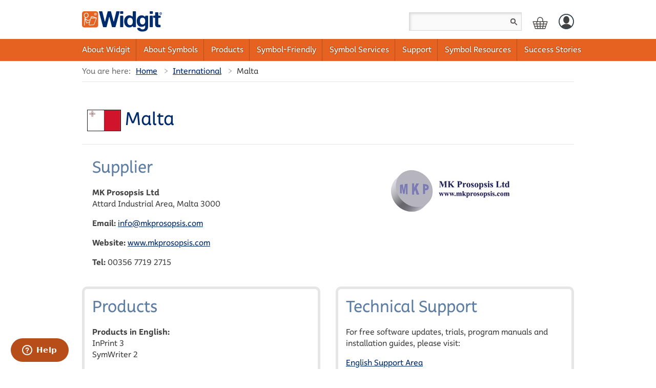

--- FILE ---
content_type: text/html
request_url: https://www.widgit.com/international/malta/index.htm
body_size: 7585
content:
<!doctype html>
<html lang="en"><!-- InstanceBegin template="/Templates/widgit.dwt" codeOutsideHTMLIsLocked="false" -->
<head>
<meta charset="utf-8">
<!-- InstanceBeginEditable name="doctitle" -->
<title data-addsearch="exclude">Widgit Supplier | Our Partners in Malta</title>
<link rel="canonical" href="https://www.widgit.com/international/malta/index.htm">
<meta property="og:url" content="https://www.widgit.com/international/malta/index.htm" />
<meta property="og:title" content="Widgit Supplier | Our Partners in Malta" />
<meta name="description" content="Purchase Widgit products in your language or country from Widgit's international partner in Malta" />
<meta property="og:description" content="Purchase Widgit products in your language or country from Widgit's international partner in Malta" />
<!-- InstanceEndEditable -->
<meta property="og:locale" content="en_GB" />
<meta name="twitter:card" content="summary" />
<meta name="twitter:site" content="@Widgit_Software"/>
<meta name="twitter:creator" content="@Widgit_Software"/>
<meta property="og:type" content="Website"/>
<meta property="og:site_name" content="Widgit Software"/>
<meta name="viewport" content="width=device-width, initial-scale=1">
<link rel="stylesheet" href="../../css/widgit-layout.css">
<link rel="stylesheet" href="../../css/widgit-design.css">
<link rel="stylesheet" href="../../css/widgit-menupage.css">
<link rel="stylesheet" href="../../css/widgit-content.css">
<link rel="stylesheet" href="../../css/widgit-navigation-and-layout.css">
<script src="../../css/js/jquery-3.5.1.min.js"></script> 
<!-- Matomo Tag Manager --> 

<script>
var _mtm = window._mtm = window._mtm || [];
_mtm.push({'mtm.startTime': (new Date().getTime()), 'event': 'mtm.Start'});
var d=document, g=d.createElement('script'), s=d.getElementsByTagName('script')[0];
g.async=true; g.src='https://prong.widgit.com/js/container_ucj1EucG.js'; s.parentNode.insertBefore(g,s);
</script> 
<!-- End Matomo Tag Manager -->
<!-- InstanceBeginEditable name="head" -->
<!-- InstanceEndEditable -->
</head>

<body>
<!-- Matomo --> 
<script type="text/javascript">
  var _paq = window._paq = window._paq || [];
  _paq.push(['trackPageView']);
  _paq.push(['enableLinkTracking']);
  (function() {
    var u="//prong.widgit.com/";
    _paq.push(['setTrackerUrl', u+'matomo.php']);
    _paq.push(['setSiteId', 8]);
    _paq.push(['setDownloadExtensions', "7z|aac|arc|arj|apk|asf|asx|avi|bin|bz|bz2|cfwl|csv|deb|dmg|doc|exe|flv|gif|gz|gzip|hqx|ipdoc|ipdot|ip-pack|jar|jpg|jpeg|js|mp2|mp3|mp4|mpg|mpeg|mov|movie|msi|msp|odb|odf|odg|odp|ods|odt|ogg|ogv|pdf|phps|png|ppt|qt|qtm|ra|ram|rar|rpm|sea|sit|swdoc|swe|tar|tbz|tbz2|tgz|torrent|txt|wav|wma|wmv|wodoc|wpd||xls|xml|z|zip"]);
    var d=document, g=d.createElement('script'), s=d.getElementsByTagName('script')[0];
    g.type='text/javascript'; g.async=true; g.src=u+'matomo.js'; s.parentNode.insertBefore(g,s);
  })();
</script> 
<!-- End Matomo Code -->
<style>
.footer_logos {
  display: flex;
  justify-content: flex-start;
  align-items: flex-start;
  gap: 20px;
  flex-wrap: wrap;
  padding-top: 10px;
}

.footer_logos img {
  max-height: 100px;
  height: auto;
  width: auto;
  margin-top: -50px;
}

@media (max-width: 950px) {
  .footer_logos {
    gap: 15px;
  }

  .footer_logos img {
    max-height: 80px;
    margin-top: 0;
  }
}

@media (max-width: 500px) {
  .footer_logos {
    justify-content: center;
  }
}

@media (min-width: 920px) and (max-width: 950px) {
  .footer_logos img {
    margin-top: -30px;
  }
}
</style>
<a name="top"></a>
<header>
  <div id="non_nav_header">
    <div id="non_nav_header_inner">
      <div id="logo"><a href="../../index.htm"><img src="../../images/menu/widgit-logo.png" data-hidpi-src="/images/menu/widgit-logo@2x.png" alt="Widgit Software logo"></a></div>
      <ul id="header_components">
        <li id="search">
          <label> <a href="#" id="search_opener">
            <svg height="30" width="30" baseProfile="tiny" xmlns="http://www.w3.org/2000/svg" viewBox="0 0 125.5 125.5">
              <path fill="#4A4644" d="M48.4 96.8C21.7 96.8 0 75.1 0 48.4S21.7 0 48.4 0s48.4 21.7 48.4 48.4-21.7 48.4-48.4 48.4zm0-88.9C26.1 7.9 7.9 26.1 7.9 48.4S26.1 89 48.4 89C70.8 89 89 70.8 89 48.4S70.8 7.9 48.4 7.9z"></path>
              <path fill="#4A4644" d="M122.3 101L90.5 69.2c-.6-.6-1.3-1.1-1.9-1.6-3.9 8.1-10.1 14.8-17.9 19.3.3.4.6.7 1 1.1l31.8 31.8c2.6 2.6 6 3.9 9.4 3.9s6.8-1.3 9.4-3.9c5.2-5.2 5.2-13.6 0-18.8z"></path>
            </svg>
            </a>
            <input type="text" value="" id="search_input" disabled class="addsearch" autocomplete="off">
          </label>
        </li>
        <li><a href="https://shop.widgit.com/en/basket">
          <svg height="30" width="32" baseProfile="tiny" xmlns="http://www.w3.org/2000/svg" viewBox="0 0 125.5 125.5">
            <path fill="#4A4644" d="M102.3,122.9H23.2c-1.3,0-2.4-0.8-2.8-2.1L1.9,65c-0.3-0.9-0.1-1.9,0.4-2.7C2.9,61.5,3.8,61,4.8,61h116 c1,0,1.9,0.5,2.4,1.2c0.6,0.8,0.7,1.8,0.4,2.7l-18.5,55.9C104.7,122.1,103.6,122.9,102.3,122.9z M63,116.9h37.1L116.6,67H8.9 l16.5,49.9H63z"></path>
            <path fill="#4A4644" d="M63,122.9c-1.7,0-3-1.3-3-3V64c0-1.7,1.3-3,3-3s3,1.3,3,3v55.9C66,121.6,64.7,122.9,63,122.9z"></path>
            <path fill="#4A4644" d="M112.6,85.7H12.1c-1.7,0-3-1.3-3-3s1.3-3,3-3h100.4c1.7,0,3,1.3,3,3S114.2,85.7,112.6,85.7z"></path>
            <path fill="#4A4644" d="M106.1,104.3H18.6c-1.7,0-3-1.3-3-3s1.3-3,3-3h87.5c1.7,0,3,1.3,3,3S107.8,104.3,106.1,104.3z"></path>
            <path fill="#4A4644" d="M43.1,122.9c-1.4,0-2.7-1-3-2.5l-9.6-55.9c-0.3-1.6,0.8-3.2,2.5-3.5c1.6-0.3,3.2,0.8,3.5,2.5l9.6,55.9 c0.3,1.6-0.8,3.2-2.5,3.5C43.5,122.9,43.3,122.9,43.1,122.9z"></path>
            <path fill="#4A4644" d="M82.3,122.9c-0.2,0-0.3,0-0.5,0c-1.6-0.3-2.7-1.8-2.5-3.5l9.6-55.9c0.3-1.6,1.8-2.7,3.5-2.5 c1.6,0.3,2.7,1.8,2.5,3.5l-9.6,55.9C85,121.9,83.7,122.9,82.3,122.9z"></path>
            <path fill="#4A4644" d="M83.8,66.8c-1.7,0-3-1.3-3-3V50.3c0-10.1-8.2-18.4-18.4-18.4S44,40.1,44,50.3v13.5c0,1.7-1.3,3-3,3 s-3-1.3-3-3V50.3c0-13.4,10.9-24.4,24.4-24.4s24.4,10.9,24.4,24.4v13.5C86.8,65.4,85.4,66.8,83.8,66.8z"></path>
          </svg>
          </a></li>
        <li> <a href="https://shop.widgit.com/en/account">
          <svg width="30" height="30" baseProfile="tiny" xmlns="http://www.w3.org/2000/svg" viewBox="0 0 285 286">
            <path fill="#424242" d="M141.7,276.6c0.4,0,0.8,0,1.2,0c38.2,0,72.8-13.9,98-36.4c-15.6-31.1-53.7-53.1-98.2-53.1
	s-82.6,21.9-98.2,53C69.5,262.5,103.8,276.4,141.7,276.6z"/>
            <path fill="#0F71B8" d="M142.7,284.6C64.5,284.6,0.9,221,0.9,142.8S64.5,1,142.7,1c78.2,0,141.8,63.6,141.8,141.8
		S220.9,284.6,142.7,284.6z M142.7,17C73.3,17,16.9,73.4,16.9,142.8s56.4,125.8,125.8,125.8c69.4,0,125.8-56.4,125.8-125.8
		S212.1,17,142.7,17z"/>
            <ellipse fill="#424242" cx="142.7" cy="111.9" rx="56.2" ry="69.8"/>
            <path fill="#424242" d="M142.7,284.6C64.5,284.6,0.9,221,0.9,142.8S64.5,1,142.7,1c78.2,0,141.8,63.6,141.8,141.8
				S220.9,284.6,142.7,284.6z M142.7,17C73.3,17,16.9,73.4,16.9,142.8s56.4,125.8,125.8,125.8c69.4,0,125.8-56.4,125.8-125.8
				S212.1,17,142.7,17z"/>
          </svg>
          </a></li>
        <li id="menu_link"> <a href="#">
          <svg height="30" width="30" viewBox="0 0 32 32" xmlns="http://www.w3.org/2000/svg">
            <path d="M4 10h24a2 2 0 0 0 0-4H4a2 2 0 0 0 0 4zm24 4H4a2 2 0 0 0 0 4h24a2 2 0 0 0 0-4zm0 8H4a2 2 0 0 0 0 4h24a2 2 0 0 0 0-4z"></path>
          </svg>
          </a> </li>
      </ul>
    </div>
  </div>
  <div id="search_panel" data-expanded="false" class="hidden hideable_panel">
    <label>
      <input type="text" value="" id="search_panel_input" disabled class="addsearch" autocomplete="off">
      <a href="#" id="search_closer">×</a> </label>
  </div>
  <nav role="navigation">
    <div class="menu_container">
      <ul class="menu">
        <li class="nav_item"> <a href="../../about-widgit/index.htm">About Widgit</a></li>
        <li class="nav_item"> <a href="../../about-symbols/index.htm">About Symbols</a>
          <div class="mega_menu">
            <div class="column top10">
              <ul class="key_products_condensed ">
                <li><a href="../../sectors/education/index.htm">Education</a></li>
                <li><a href="../../sectors/Home/index.htm">Parents &amp; Carers</a></li>
                <li><a href="../../sectors/charity-social-care/index.htm">Social Care &amp; Charity</a></li>
                <li><a href="../../sectors/government-local-authorities/index.htm">Government &amp; LA</a></li>
                <li><a href="../../sectors/health-emergency-justice/index.htm">Health, Emergency &amp; Justice</a></li>
                <li><a href="../../sectors/tourism-leisure-arts/index.htm">Tourism, Leisure &amp; Arts</a></li>
                <li><a href="../../sectors/architects-signage-designers/index.htm">Architects, Signage &amp; Designers</a></li>
                <li><a href="../../sectors/international/index.htm">International</a></li>
              </ul>
            </div>
            <div class="column">
              <div class="mega_block"> <a href="../../about-symbols/intro_to_symbols/index.htm" class="mega_menu_link_block">
                <h2><img src="../../images/menu/symbols.png" alt="Symbols" width="43" height="40">Symbols</h2>
                <p>What symbols are, the Widgit set and how they are developed</p>
                </a> </div>
              <div class="mega_block"> <a href="../../about-symbols/symbol_users.htm" class="mega_menu_link_block">
                <h2><img src="../../images/menu/users.png" alt="Symbol Users" width="43" height="40">Symbol Users</h2>
                <p>About symbol users and what it's like to be a non-reader</p>
                </a> </div>
              <div class="mega_block">
                <ul class="key_products_condensed">
                  <li><a href="../../about-symbols/whats-it-like.htm">What's it like to be a non reader?</a></li>
                </ul>
              </div>
            </div>
            <div class="column">
              <div class="mega_block"> <a href="../../about-symbols/how-symbols-are-used.htm" class="mega_menu_link_block">
                <h2><img src="../../images/menu/applications.png" alt="Symbol Uses" width="43" height="40">How symbols are used</h2>
                <p>Discover some of the ways in which symbols are used</p>
                </a> </div>
              <div class="mega_block">
                <ul class="key_products_condensed">
                  <li><a href="../../about-symbols/asd-teaching.htm">Supporting ASD teaching </a></li>
                  <li><a href="../../about-symbols/parents.htm">Parents using symbols </a></li>
                  <li><a href="../../about-symbols/CFE/index.htm">Communication Friendly Schools</a></li>
                  <li><a href="../../about-symbols/responsibilities.htm">Legal responsibilities</a></li>
                  <li><a href="../../about-symbols/booklets/index.htm">Widgit Booklets</a></li>
                </ul>
              </div>
            </div>
          </div>
        </li>
        <li class="nav_item"> <a href="../../products/index.htm">Products</a>
          <div class="mega_menu">
            <div class="column">
              <ul class="key_products">
                <li><a href="../../products/index.htm">Software</a></li>
                <li><a href="../../products/index.htm#compare">Software Comparison</a></li>
                <li><a href="../../products/point/index.htm">Web Tools</a></li>
                <li><a href="../../products/widgit-apps.htm">Apps</a></li>
                <li><a href="../../products/signs-symbols.htm">Signs and Symbols</a></li>
                <li><a href="../../products/health.htm">Health &amp; Justice</a></li>
                <li><a href="../../products/books-resources.htm">Books and Materials</a></li>
              </ul>
            </div>
            <div class="column">
              <div class="mega_block"> <a href="../../products/inprint/index.htm" class="mega_menu_link_block">
                <h2><img src="../../images/menu/ip4_logo.png" alt="InPrint 4" width="43" height="40"> InPrint 4</h2>
                <p>Make personalised symbol materials</p>
                </a> </div>
              <div class="mega_block"><br>
                <br>
                <a href="../../products/widgit-online/index.htm" class="mega_menu_link_block">
                <h2><img src="../../images/menu/wo_logo.png" alt="Widgit Online" width="43" height="40">Widgit Online</h2>
                <p>Create symbol materials online</p>
                </a> </div>
            </div>
            <div class="column">
              <div class="mega_block"> <a href="../../products/customers.htm" class="mega_menu_link_block">
                <h2><img src="../../images/menu/customer.png" alt="Customer information" width="43" height="40">Customer information</h2>
                <p>Ordering details, postage and licence information for the UK</p>
                </a> </div>
              <div class="mega_block"><br>
                <a href="../index.htm" class="mega_menu_link_block">
                <h2><img src="../../images/menu/world.png" alt="International" width="43" height="40">International suppliers</h2>
                <p>Information about translated products and Widgit partners in your country</p>
                </a> </div>
            </div>
          </div>
        </li>
        <li class="nav_item"> <a href="../../symbol-friendly/index.htm">Symbol-Friendly</a>
          <div class="mega_menu">
            <div class="column acentre"> <a href="../../symbol-friendly/index.htm" class="mega_menu_link_block"><img src="../../images/menu/symbol-friendly3.png" class="image" alt="Symbol-Friendly Organisations"/></a></div>
            <div class="column">
              <div class="mega_block top20"> <a href="../../symbol-friendly/index.htm" class="mega_menu_link_block">
                <h2>Symbol-Friendly Organisations</h2>
                <p>Join our network of symbol-friendly organisations, creating inclusive experiences for customers of all abilities. </p>
                </a>
                <p class="top10">Find out how you can: </p>
                <ul>
                  <li>Empower all visitors</li>
                  <li>Build a positive brand image </li>
                  <li>Ensure better compliance </li>
                </ul>
              </div>
            </div>
            <div class="column acentre"> <a href="../../symbol-friendly/index.htm" class="mega_menu_link_block"><img src="../../images/menu/symbol-friendly2.png" class="image" alt="Symbol-Friendly Organisations"/></a></div>
          </div>
        </li>
        <li class="nav_item"> <a href="../../symbol-services/index.htm">Symbol Services</a>
          <div class="mega_menu">
            <div class="column">
              <div class="mega_block"> <a href="../../symbol-services/index.htm" class="mega_menu_link_block">
                <h2><img src="../../images/menu/design.png" alt="Design" width="43" height="40">Design Services</h2>
                <p>Our specialist design team will work in partnership with your organisation to create accessible symbol materials</p>
                </a> </div>
              <ul class="key_products_condensed">
                <li><a href="../../symbol-services/symbol-design.htm">Individual Symbol Design</a></li>
                <li><a href="../../symbol-services/symbol-materials.htm">Accessible Symbol Materials</a></li>
                <li><a href="../../symbol-services/symbol-materials.htm">Symbol Surveys</a></li>
                <li><a href="../../symbol-services/printing.htm">Printing and Manufacturing</a></li>
              </ul>
            </div>
            <div class="column">
              <div class="mega_block"> <a href="../../products/signage/index.htm" class="mega_menu_link_block">
                <h2><img src="../../images/menu/signage.png" alt="Signage" width="43" height="40">Symbol Signage</h2>
                <p>For a more inclusive environment we offer ready-made low-cost symbol signage, or design for bespoke signs</p>
                </a> </div>
              <div class="mega_block"> <img src="../../images/menu/design2.png" width="260" height="127" alt="Widgit design"/> </div>
            </div>
            <div class="column">
              <div class="mega_block"> <a href="../../symbol-services/licensing.htm" class="mega_menu_link_block">
                <h2><img src="../../images/menu/licence.png" alt="Licensing" width="43" height="40">Symbol Licensing</h2>
                <p>Use Widgit Symbols in your publication, website or product to make them accessible to all</p>
                </a> </div>
              <div class="mega_block"> <a href="../../symbol-services/copyright.htm" class="mega_menu_link_block">
                <h2><img src="../../images/menu/copyright.png" alt="Copyright" width="43" height="40">Copyright</h2>
                <p>Widgit Symbols are protected under copyright, see our copyright and publishing guidance</p>
                </a> </div>
            </div>
          </div>
        </li>
        <li class="nav_item"> <a href="../../support/index.htm">Support</a>
          <div class="mega_menu">
            <div class="column">
              <ul class="key_products">
                <li><a href="../../support/widgit-online/index.htm">Widgit Online</a></li>
                <li><a href="../../support/inprint4/index.htm">InPrint 4</a></li>
                <li><a href="../../support/inprint3/index.htm">InPrint 3</a></li>
                <li><a href="../../support/symwriter/index.htm">SymWriter</a></li>
                <li><a href="../../support/resources/index.htm">Symbol Resources</a></li>
                <li><a href="../../support/widgitgo/index.htm">Widgit Go</a></li>
                <li><a href="../../support/index.htm">Other products</a></li>
              </ul>
            </div>
            <div class="column">
              <div class="mega_block">
                <h2><img src="../../images/menu/world.png" alt="International" width="43" height="40">International</h2>
                <div class="flag_clump"> <a href="../../au/support/index.htm"><img src="../../images/flags/australia.gif" alt="Australia Support" width="38" height="27"></a> <a href="../../ca/support/index.htm"><img src="../../images/flags/canada.gif" alt="Canadian Support" width="38" height="27"></a> <a href="../../cy/support/index.htm"><img src="../../images/flags/cyprus.gif" alt="Cyprus Support" width="38" height="27"></a> <a href="../../cz/support/index.htm"><img src="../../images/flags/czech.gif" alt="Czech Support" width="38" height="27"></a> <br>
                  <a href="../../dk/support/index.htm"><img src="../../images/flags/danmark.gif" alt="Danish Support" width="38" height="27"></a> <a href="../../fi/support/index.htm"><img src="../../images/flags/finland.gif" alt="Finnish Support" width="38" height="27"></a> <a href="../../fr/support/index.htm"><img src="../../images/flags/france.gif" alt="France Support" width="38" height="27"></a> <a href="../../cy/support/index.htm"><img src="../../images/flags/greece.gif" alt="Greek Support" width="38" height="27"></a><br>
                  <a href="../../it/support/index.htm"><img src="../../images/flags/italy.gif" alt="Italian Support" width="38" height="27"></a> <a href="../../lv/support/index.htm"><img src="../../images/flags/latvia.gif" alt="Latvia Support" width="38" height="27"></a> <a href="../../nl/support/index.htm"><img src="../../images/flags/netherlands.gif" alt="Netherlands Support" width="38" height="27"></a> <a href="../../no/support/index.htm"><img src="../../images/flags/norway.gif" alt="Norway Support" width="38" height="27"></a><br>
                  <a href="../../pl/support/index.htm"><img src="../../images/flags/poland.gif" alt="Polish Support" width="38" height="27"></a> <a href="../../pt/support/index.htm"><img src="../../images/flags/portugal.gif" alt="Portugal Support" width="38" height="27"></a> <a href="../../ro/support/index.htm"><img src="../../images/flags/romania.gif" alt="Romanian Support" width="38" height="27"></a> <a href="../../es/support/index.htm"><img src="../../images/flags/spain.gif" alt="Spain Support" width="38" height="27"></a><br>
                  <a href="../../se/support/index.htm"><img src="../../images/flags/sweden.gif" alt="Swedish Support" width="38" height="27"></a> <a href="../../us/support/index.htm"><img src="../../images/flags/usa.gif" alt="US Support" width="38" height="27"></a> </div>
              </div>
            </div>
            <div class="column">
              <div class="mega_block"> <a href="https://contact.widgit.com/contact-us/form" class="mega_menu_link_block">
                <h2><img src="../../images/menu/contact2.png" alt="Contact" width="43" height="40">Contact Support</h2>
                </a> </div>
              <div class="mega_block">
                <p> Phone: 01926 333686<br>
                  Email: <a href="mailto:support@widgit.com">support@widgit.com</a> </p>
              </div>
              <div class="mega_block"><br>
                <a href="../../training/index.htm" class="mega_menu_link_block">
                <h2><img src="../../images/menu/training2.png" alt="Training" width="43" height="40">Training</h2>
                <p>Online and on-site training helps you make the most of your software</p>
                </a> </div>
            </div>
          </div>
        </li>
        <li class="nav_item"> <a href="../../resources/index.htm">Symbol Resources</a>
          <div class="mega_menu">
            <div class="column">
              <ul class="key_products">
                <li><a href="../../resources/bundles/index.htm"><strong>Primary Resource Bundle <br>
                  - save 30%</strong></a></li>
                <li><a href="../../resources/curriculum/index.htm">Curriculum</a></li>
                <li><a href="../../resources/literacy-language/index.htm">Literacy and language</a></li>
                <li><a href="../../resources/stories/index.htm">Story packs and books</a></li>
                <li><a href="../../resources/seasonal/index.htm">Seasonal</a></li>
                <li><a href="../../resources/home-early-years/index.htm">Early years and home</a></li>
              </ul>
            </div>
            <div class="column">
              <ul class="key_products">
                <li><a href="../../resources/health/index.htm">Health care</a></li>
                <li><a href="../../resources/popular-topics/index.htm">Popular topics</a></li>
                <li><a href="../../resources/lifeskills/index.htm">Life skills</a></li>
                <li><a href="../../resources/communication-aids/index.htm">Communication aids</a></li>
                <li><a href="../../resources/bsl/index.htm">British sign language</a></li>
              </ul>
            </div>
            <div class="column">
              <div class="mega_block"> <a href="../../resources/file-types.htm" class="mega_menu_link_block">
                <h2><img src="../../images/menu/filetypes.png" alt="File types" width="43" height="40">File types</h2>
                <p>Explanation of the file types, and download and installation guides</p>
                </a> </div>
              <div class="mega_block"> <a href="../../resources/order_form.htm" class="mega_menu_link_block">
                <h2><img src="../../images/menu/order2.png" alt="Ordering" width="43" height="40">How to order</h2>
                <p>Invoicing, order online, or receive a personalised CD with your chosen resources</p>
                </a> </div>
            </div>
          </div>
        </li>
        <li class="nav_item"> <a href="../../success-stories/index.htm">Success Stories</a>
          <div class="mega_menu">
            <div class="column">
              <ul class="key_products_condensed ">
                <li><a href="../../success-stories/index.htm#all-stories">All stories</a></li>
                <li><a href="../../success-stories/index.htm#education">Education</a></li>
                <li><a href="../../success-stories/index.htm#parents">Parents &amp; Carers</a></li>
                <li><a href="../../success-stories/index.htm#tourism">Tourism, Leisure &amp; Arts</a></li>
                <li><a href="../../success-stories/index.htm#signage">Architects, Signage &amp; Designers</a></li>
                <li><a href="../../success-stories/index.htm#care">Social Care &amp; Charity</a></li>
                <li><a href="../../success-stories/index.htm#government">Government &amp; LA</a></li>
                <li><a href="../../success-stories/index.htm#emergency">Health, Emergency &amp; Justice</a></li>
                <li><a href="../../success-stories/index.htm#international">International</a></li>
              </ul>
            </div>
            <div class="column">
              <div class="sides40w">
                <p class="txtnormalplus">See how schools, families and organisations around the world are using Widgit Symbols to support communication, education and understanding.</p>
                <br>
                <p  class="bottom10"><strong>Share your Widgit story</strong></p>
                <p class="bottom10">email: <a href="mailto:info@widgit.com">info@widgit.com</a></p>
                <img src="../../images/icons/facebook.png" width="20" height="16" alt="Facebook"/> <img src="../../images/icons/instagram-small.png" width="20" height="16" alt="Instagram"/> <img src="../../images/icons/twitbird.png" width="20" height="16" alt="Twitter"/> #Widgit </div>
            </div>
            <div class="column"> <a href="../../success-stories/index.htm#all-stories"><img src="../../images/menu/success_stories.jpg" class="image corners" alt="Success Stories"/></a> </div>
          </div>
        </li>
        <li class="nav_more hidden"><a href="#">More &#9662;</a></li>
        <li class="nav_menu"><a href="#">Menu &#9662;</a></li>
      </ul>
    </div>
    <div class="more_menu_container hidden hideable_panel" data-expanded="false">
      <ul class="more_menu">
      </ul>
    </div>
  </nav>
</header>
<main role="main" class="point_sym_hover">
  <div class="content">
    <ul id="breadcrumb_bar" data-addsearch="exclude">
      <li class="txtgrey">You are here: </li>
      <li><a href="../../index.htm">Home</a></li>
      <!-- InstanceBeginEditable name="navigator" -->
		<li><a href="../index.htm"> International </a></li>
		<li>Malta</li>
		<!-- InstanceEndEditable -->
    </ul>
  </div>
  <!-- InstanceBeginEditable name="TopMenu" --> <!-- InstanceEndEditable --> <!-- InstanceBeginEditable name="WideTop" --> <!-- InstanceEndEditable -->
  <div id="sidebar_and_page" class="content top20"> <!-- InstanceBeginEditable name="SideMenu" --> <!-- InstanceEndEditable -->
    <div><!-- InstanceBeginEditable name="Page" -->
	<div class="row container relative left10">
		<h1><img src="../../images/flags/malta-s.gif" class="image" alt="Malta flag"> Malta</h1>
	</div>
	<hr class="grey">
	<div class="row top25">
		<div class="half">
			<h2 class="left20">Supplier</h2>
		</div>
		<div class="acentre halfright bottom25"><img src="MKP_logo.jpg" class="image top25" alt="MK Prosopsis Ltd"> </div>
		<div class="half">
			<div class="left20">
				<p><strong>MK Prosopsis Ltd</strong><br>
					
Attard Industrial Area, Malta 3000</p>
				<p><strong>Email: </strong><a href="mailto:info@mkprosopsis.com">info@mkprosopsis.com</a></p>
				<p><strong>Website:</strong> <a href="http://www.mkprosopsis.com" target="_blank">www.mkprosopsis.com</a></p>
				<p><strong> Tel: </strong>00356 7719 2715</p>
			</div>
		</div>
	</div>
	<div class="row table">
		<div class="half table-cell boxgreyoutline gapright top20">
			<h2>Products			</h2>
			<p><strong>Products in English:</strong><br>
				InPrint 3<br>
				SymWriter 2
	</p>
		</div>
		<div class="half table-cell boxgreyoutline gapleft top20">
			<h2>Technical Support</h2>
			<p>For free software updates, trials, program manuals and installation guides, please visit:</p>
			<a href="../../support/index.htm"> English Support Area</a> </div>
	</div>
	<!-- InstanceEndEditable --></div>
  </div>
  <!-- InstanceBeginEditable name="WidePage" --> <!-- InstanceEndEditable --> </main>
<footer>
  <section id="footer_main">
    <div class="footer_content">
      <div class="footer_row">
        <div class="footer_column">
          <p class="greytxt"><strong>Products and Services</strong></p>
          <ul class="key_products_condensed">
            <li><a href="../../products/widgit-online/index.htm">Widgit Online</a></li>
            <li><a href="../../products/inprint/index.htm">InPrint 4</a></li>
            <li><a href="../../products/health.htm">Widgit Health</a></li>
            <li><a href="../../resources/index.htm">Symbol Resources</a></li>
            <li><a href="../index.htm">International</a> </li>
          </ul>
          <ul>
            <li><a href="../../symbol-services/index.htm">Design Services</a></li>
            <li><a href="../../products/signage/index.htm">Symbol Signage</a><br>
            </li>
            <li><a href="../../symbol-friendly/index.htm">Symbol-Friendly Organisations</a></li>
          </ul>
        </div>
        <div class="footer_column">
          <p class="greytxt"><strong>Information </strong> </p>
          <ul class="key_products_condensed">
            <li><a href="../../about-widgit/index.htm">About Widgit</a> </li>
            <li><a href="../../about-widgit/our-place-in-the-world.htm">B Corp</a></li>
            <li><a href="../../jobs.htm">Jobs</a> </li>
            <li><a href="../../symbol-services/copyright.htm" >Copyright</a></li>
            <li><a href="../../support/index.htm">Technical Support</a></li>
            <li><a href="../../products/customers.htm">Customer Information</a></li>
          </ul>
          <ul>
            <li><a href="../../terms.htm">Terms and Conditions</a></li>
            <li><a href="../../privacy.htm">Privacy Policy</a></li>
          </ul>
        </div>
        <div class="footer_column">
          <p><strong>Widgit Software</strong></p>
          <p>1st Floor, Bishops House<br>
            Artemis Drive<br>
            Tachbrook Park<br>
            Warwick<br>
            CV34 6UD<br>
            United Kingdom</p>
          <ul >
            <li>Phone: 01926 333680</li>
            <li>Email: <a href="mailto:info@widgit.com">info@widgit.com</a></li>
            <li><a href="https://contact.widgit.com/contact-us"><img src="../../images/icons/contact-icon.png" width="20" height="16" alt=""> Contact Us </a> </li>
          </ul>
        </div>
        <div class="footer_column">
          <p><strong>Get Social</strong></p>
          <ul>
            <li><a href="https://widgit.us9.list-manage.com/subscribe?u=f2e77f7161554e52d18a5fd1c&id=ff234fd52c" target="_blank"><img src="../../images/icons/mailinglist.png" width="20" height="16" alt="Mailing List"> <span>Join our mailing list</span></a></li>
            <li><a href="https://www.facebook.com/widgitsoftware26" target="_blank"><img src="../../images/icons/facebook.png" width="20" height="16" alt="Facebook"> <span>Like us</span></a></li>
            <li><a href="https://www.instagram.com/widgitsoftware/" target="_blank"><img src="../../images/icons/instagram-small.png" width="20" height="16" alt="Instagram"> <span>@widgitsoftware</span></a></li>
          </ul>
          <p class="top25"><strong>Accessibility</strong></p>
          <ul>
            <li ><a href="#" id="point_switcher" accesskey="P" class="point_switcher_inactive" title="Click to enable or disable Widgit Point, or use access key 'P'">&nbsp;<span>Turn Point symbols on</span></a></li>
          </ul>
        </div>
      </div>
      <div class="footer_row footer_links_row">
        <div class="footer_column"> <a href="https://www.widgit-online.com/" target="_blank" rel="noopener"><img src="../../images/logos/widgit-online-footer.png" class="image" alt="Widgit Online"></a> </div>
        <div class="footer_column"> <a href="https://www.widgit-health.com/" target="_blank" rel="noopener"><img src="../../images/logos/Widgit-Health-logo-footer.png" class="image" alt="Widgit Health"></a></div>
        <div class="footer_column"><img src="../../images/home/besa_logos_master_rgb.png" class="image" alt="Besa Member" style="margin-top:-12px"/> </div>
        <div class="footer_column footer_logos"> <a href="../../about-widgit/our-place-in-the-world.htm" ><img src="../../images/logos/b-corp.png" alt="B-Corp"/></a> <img src="../../images/logos/LW-Employer-logo-e-footer.png" alt="We are a living wage employer"/></div>
      </div>
    </div>
  </section>
  <section id="footer_bottom">
    <div class="footer_content" style="padding-left:160px;">
      <div class="right"> <a href="#top" class="rightp20 txtwhite">Top</a></div>
      © Widgit Software Ltd<br>
      <span>Widgit Software Ltd</span> <span>Registered in England and Wales Reg No &zwj;07739412</span> <span>VAT No GB &zwj;118 9493 79</span><br>
      "Widgit", the Widgit device, “InPrint” and “SymWriter” are registered trade marks of Widgit Software Ltd</div>
  </section>
</footer>
<script src="../../css/js/navigation.js"></script> 
<script src="../../css/js/picture_polyfill_loader.js"></script> 

<!-- Start of widgitsoftware Zendesk Widget script --> 
<script id="ze-snippet" src="https://static.zdassets.com/ekr/snippet.js?key=d7fc5089-ef25-48a0-9602-3d5953ed1cd7"> </script> 
<!-- End of widgitsoftware Zendesk Widget script --> 

<script src="https://addsearch.com/js/?key=828d57e95530ea2854ec05c33051e87e"></script>
<link rel="stylesheet" href="/point_code/point.css">
<script src="https://static.widgit.com/point/pointv2.js"></script> 
<script src="../../point_code/point_config.js"></script> 
<script src="../../css/js/point_button.js"></script> 
<!-- InstanceBeginEditable name="script" --> <!-- InstanceEndEditable --> 
<script type="text/javascript">  
// Open external links in new tab/window
$(function(){
    $(".newwindow").click(function(e) {
        e.preventDefault();
        window.open(this.href);
    });
});
</script>
</body>
<!-- InstanceEnd --></html>


--- FILE ---
content_type: text/css
request_url: https://www.widgit.com/css/widgit-design.css
body_size: 3300
content:
p {margin-bottom:1em; line-height: 1.4em;}
* {	margin:0;padding:0;border:0;font-size:100%;line-height: 1.4em;}


/*ORIGINAL LINK*/
a {color:#002b6d;}
a:hover, a:focus, a:active {color:#e56220;outline:none;}

/*a {color:#e56220;text-decoration: none;}
a:hover, a:focus, a:active {color:#e56220;outline:none;text-decoration: underline}*/


@font-face {
	font-family: "BeClear";
    src:  url("../fonts/BeClear_W_Rg.woff2") format("woff2");
    font-weight: normal;
    font-style: normal;
}
@font-face {
    font-family: "BeClear";
    src: url("../fonts/BeClear_W_Bd.woff2") format("woff2");
    font-weight: bold;
    font-style: normal;
}
@font-face {
    font-family: "BeClear";
    src: url("../fonts/BeClear_W_It.woff2") format("woff2");
    font-weight: normal;
    font-style: italic;
}
@font-face {
    font-family: "BeClear";
    src: url("../fonts/BeClear_W_BdIt.woff2") format("woff2");
    font-weight: bold;
    font-style: italic;
}



body {font-size: 16px;font-family:'BeClear', arial, sans-serif;color:#424242;background-color:#fff;}


h1 {color:#002b6d;font-size: 36px;margin: 0 0 20px 0;font-weight:400;line-height: 1.2em;}
h1.h1large {font-size: 42px;}
h2, .heading2 {color:#5e7da2;font-size:28px;margin-bottom:20px;font-weight:400;line-height: 1.2em;}
@media (min-width: 601px){h2 {font-size:32px;}}

h3, .txtgreylarge {color:#757575;font-size: 22px;margin: 10px 0 1.5em 0;font-weight:normal;}
@media (max-width: 920px) and (min-width: 600px){h3,.txtgreylarge{font-size:22px;;margin: 20px 0 10px 0 }}
@media (min-width: 921px){h3,.txtgreylarge{font-size:22px;;margin: 20px 0 10px 0 }}

sup.sf {font-size:0.7em }

.sectionedpage h3 {border-bottom: 3px solid #e56220; margin-top:50px; }

.txtblue {color:#002b6d; text-shadow:none;}
.txtcyan {color:#0f71b8; text-shadow:none;}
.txtorange {color:#C4541B; text-shadow:none; /* NEW ORANGE c3531b */}
.txtgrey {color:#757575; text-shadow:none;}
.txtred {color:#bf1e2e; text-shadow:none;}
.txtgreen {color:#009445; text-shadow:none;}
.txtwhite {color:#fff; text-shadow:none;}
.txtblack {color:#000; text-shadow:none;}
.txtheadbar {background:#002b6d; color:#fff;font-size:18px; padding:6px 12px; border-radius: 8px}

.txtxlarge {font-size:30px; }
@media (max-width: 920px) and (min-width: 600px){.txtxlarge {font-size:40px; }}
@media (min-width: 921px){.txtxlarge {font-size:48px; }}

.txtlarge {font-size:22px; line-height: 1.5em}
@media (max-width: 920px) and (min-width: 600px){.txtlarge {font-size:26px; line-height: 1.5em}}
@media (min-width: 921px){.txtlarge {font-size:28px; line-height: 1.5em}}

.txtmedium {font-size:18px; line-height: 1.2em}
@media (max-width: 920px) and (min-width: 600px){.txtmedium {font-size:20px; line-height: 1.2em}}
@media (min-width: 921px){.txtmedium {font-size:22px; line-height: 1.2em}}

.txtmediumplus {font-size:24px; line-height: 1.2em}
@media (max-width: 920px) and (min-width: 600px){.txtmediumplus {font-size:22px; }}
@media (min-width: 921px){.txtmediumplus  {font-size:24px; }}


.txtnormalplus {font-size:18px;line-height:1.4em}
.txtnormal {font-size:16px;line-height:1em}

.txtsmallsm {font-size:14px;line-height:1em}
@media (min-width: 601px){.txtsmallsm {font-size:16px; line-height: 1.2em}}

.txtsmall {font-size:11px;line-height:1em}
@media (min-width: 601px){.txtsmall {font-size:12px; line-height: 1.2em}}

.txtrefsm {font-size: 10px;vertical-align: text-top;}


.corners {border-radius: 8px;}
.corners0 {border-radius: 0 !important;}
.cornersquotetxt {border-radius: 200px 200px 0 200px !important; padding:22px 22px 22px 22px !important; text-align: center !important}
.cornersquote {border-radius: 100px 0 100px 0 !important;}

.border{border:1px solid #ccc!important}
.borderred  {border:4px solid #bf1e2e;}
.bordergrey  {border:4px solid #ccc;}

.noline {text-decoration: none;}
a.nolinehov {text-decoration: none;}
a.nolinehov:hover {text-decoration: underline;}

.boxgreyproduct {background-color: #e6e6e6;padding: 30px;border-radius: 10px;margin: 20px 0 30px 0;overflow:auto;}
.boxred {border-radius: 10px;background-color: #bf1e2e; padding:15px; color:#FFF; overflow:auto;}
.boxwhite {border-radius: 10px;background-color: #fff; padding:15px; color:#FFF; overflow:auto;}
.boxblue {border-radius: 10px;background-color: #002b6d; padding:15px; color:#FFF; overflow:auto;}
.boxblue h2, .boxcyan h2 {color:#C8D9FB} 
.boxcyan {border-radius: 10px;background-color: #0f71b8; padding:15px; color:#FFF; overflow:auto;}
.boxorange {border-radius: 10px;background-color: #e56220; padding:15px; color:#FFF; overflow:auto;text-shadow: -1px 1px 0 #c3531b, 1px 1px 0 #c3531b, 1px -1px 0 #c3531b, -1px -1px 0 #c3531b;}
.boxredoutline {border-radius: 10px;border:5px solid #bf1e2e; padding:15px; overflow:auto;}
.boxgreen  {border-radius: 10px; background-color: #009445; padding:15px; color:#FFF; overflow:auto; }
.boxgreenoutline {border-radius: 10px;border:5px solid #009445; padding:15px; overflow:auto;}
.boxgreyoutline {border-radius: 10px;border:5px solid #e6e6e6; padding:15px; overflow:auto;}
.boxgreyoutlinethin {border-radius: 10px;border:1px solid #aaa; padding:15px; overflow:auto;}
.boxorangeoutline {border-radius: 10px;border:5px solid #e56220; padding:15px; overflow:auto;}
.boxblueoutline {border-radius: 10px;border:5px solid #002b6d; padding:15px; overflow:auto;}
.boxcyanoutline {border-radius: 10px;border:5px solid #0f71b8; padding:15px; overflow:auto;}
.boxgrey {border-radius: 10px;background-color: #e6e6e6; padding:15px;overflow:auto; }
.boxorangelight {border-radius: 10px;background-color: #fbdfbb; /*border:1px solid #e56220*/;padding:15px;overflow:auto; }
.boxaqua  {background-color: #57baa5; padding:15px;overflow:auto; }


.boxred a, .boxcyan a  {color:#fff}.boxred a:hover, .boxcyan a:hover {text-decoration: none}
.boxblue a {color:#C8D9FB}.boxblue a:hover {text-decoration: none}

.bkgndgrey {background-color: #e6e6e6; }
.bkgndgreylight {background-color: #eee; padding:50px 0 1px 0;}
.bkgndorange {background-color: #e56220; }
.bkgndcyan {background-color: #0f71b8; color:#FFF;} .bkgndcyan h2 {color:#FFF;}
.bkgndgreen {background-color: #009445; color:#FFF;} .bkgndgreen h2 {color:#FFF;}

.outlinegrey {border: 4px solid #e6e6e6;overflow:auto; }
.outlinegreen {border: 4px solid #009445;overflow:auto; }
.outlineorange {border: 4px solid #e56220;overflow:auto;}
.outlinered {border: 4px solid #bf1e2e;overflow:auto;}
.outlinecyan {border: 4px solid #0f71b8;overflow:auto;}
.outlineblue {border: 4px solid #002b6d;overflow:auto;}

.relative {position: relative;}
.buttonbox {float:none;text-align:center; width:100%;padding:10px 0;}
@media (min-width:601px){.buttonbox {float:right;text-align:right; position:absolute; top:0;}}
a.buttontopred, a.buttontoporange { text-align:center;margin-left:12px;color:#FFF;text-decoration:none;padding:10px;border-radius: 8px;font-size:18px; }
a.buttontopred {background-color:#900;}
a.buttontoporange {background-color:#e56220;text-shadow: -1px 1px 0 #c3531b, 1px 1px 0 #c3531b, 1px -1px 0 #c3531b, -1px -1px 0 #c3531b;}
a.buttontopred:hover, a.buttontoporange:hover {color:#FFF;background-color:#002b6d}
.buttonblugry {background-color: #e6e6e6; border: 2px solid #CFCFCF;padding:10px; text-decoration: none;border-radius: 10px; margin:20px 0 10px 0;}
.buttonblugry a {text-decoration: none;}

.buttonorange, .buttonorange:focus, .buttonred, .buttonred:focus, .buttonblue, .buttonblue:focus, .buttonorangehollow, .buttonorangehollow:focus {color:#FFF;text-align:center;text-decoration:none;border-radius: 8px; display: block; font-size: 18px; padding:0.5em;margin:12px 12px 0 12px;-webkit-box-shadow: 2px 2px 5px 1px rgba(0,0,0,0.25);-moz-box-shadow: 2px 2px 5px 1px rgba(0,0,0,0.25);box-shadow: 2px 2px 5px 1px rgba(0,0,0,0.250); -webkit-appearance: none; /* Prevent roundy-gradienty button in iOS */}
.buttonorange:hover, .buttonorange:active {background-color:#b74e1a;color:#FFF; }
.buttonorangehollow:hover, .buttonorangehollow:active {background-color: #EFEFEF; color:#b74e1a;  border:3px solid #b74e1a; }
.buttonblue:hover, .buttonblue:active {background-color:#084e93;color:#FFF; }
.buttonred:hover, .buttonred:active {background-color:#941320;color:#FFF; }
@media (max-width: 920px) and (min-width: 600px){.buttonorange, .buttonorange:focus, .buttonred, .buttonred:focus, .buttonblue, .buttonblue:focus, .buttonorangehollow, .buttonorangehollow:focus {font-size:18px; margin:12px 6px 0 6px; padding:0.5em 0.2em;}}
@media (min-width: 921px){.buttonorange, .buttonorange:focus, .buttonred, .buttonred:focus, .buttonblue, .buttonblue:focus, .buttonorangehollow, .buttonorangehollow:focus{font-size:22px }}

.buttonorange, .buttonorange:focus  {background-color:#e56220;text-shadow: -1px 1px 0 #c3531b, 1px 1px 0 #c3531b, 1px -1px 0 #c3531b, -1px -1px 0 #c3531b;border:3px solid #e56220;} 
.buttonorangehollow, .buttonorangehollow:focus  {background-color:#fff; color: #c3531b !important; border:3px solid #e56220;} 
.buttonblue, .buttonblue:focus  {background-color:#002b6d;}
.buttonred, .buttonred:focus  {background-color:#bf1e2e;}


.film1 {border-top:5px solid #2F2F2F;border-bottom:5px solid #2F2F2F;}
.film2 {border-top:7px dashed #2F2F2F;border-bottom:7px dashed #2F2F2F;}

.shadowwht {box-shadow:2px 2px 5px #888; margin:2px 5px 5px 2px; border:1px solid #ccc;}
.shadow {box-shadow:2px 2px 5px #888; margin:2px 5px 5px 2px;}
.shadowcol {box-shadow:6px 6px 5px rgba(0,0,0,0.25); margin:2px 5px 5px 2px;}
.add img { box-shadow:2px 2px 2px #888;border-radius:10px}
.addimg img { box-shadow:2px 2px 2px #888; border-radius:10px}



#tabs {border: 1px solid #aaa;border-radius: 10px; background:#aaa }
#tabsodr {border: 1px solid #aaa;border-radius: 10px; background:#aaa }
@media (max-width: 45em) {#tabs, #tabsodr {padding:0;border-radius:0;border-bottom:0;}}
#tabs label, #tabsodr label {background: #E5E5E5;border-top-left-radius:8px;border-top-right-radius:8px;margin-top:6px;margin-left:6px;border-bottom: 1px solid #aaa;color:#002b6d; font-size: 20px}
#tabs label {font-size: 20px}
#tabsodr label {width:23.8%; text-align: center;font-size: 20px}
@media (max-width: 920px)and (min-width: 45em) {#tabsodr label {width:23.5%; text-align: center;font-size: 17.5px}}
@media (max-width: 45em) {#tabsodr label {width:100%; text-align: left;font-size: 20px}}
#tabsodr label img {margin-bottom:0.25em;}
@media (max-width: 45em) {#tabsodr label img, #tabsodr label br{display:none;}}
@media (max-width: 45em) {#tabsodr label br{visibility: hidden; height:0 }}
@media (max-width: 45em) {#tabs label, #tabsodr label{margin:0;border-radius:0; background-image: url(../images/icons/plus.png); background-repeat:no-repeat; background-position: right}}
#tabs label:hover, #tabsodr label:hover {background: #C4C4C4;}
@media (max-width: 45em) {#tabs label:hover, #tabsodr label:hover {background-image: url(../images/icons/plus.png); background-repeat:no-repeat; background-position: right}}
#tabs .tab, #tabsodr .tab  {border-bottom-left-radius:8px;border-bottom-right-radius:8px; }
@media (max-width: 45em) {#tabs .tab, #tabsodr .tab {border-radius:0; border-bottom:1px solid #aaa}}

/*
@media (max-width: 45em) {
    #tabs, #tabsodr {padding:0;border-radius:0;border-bottom:0;}
    #tabsodr label {width:100%; text-align: left;font-size: 20px}
    #tabsodr label img, #tabsodr label br{display:none;}
    #tabs label, #tabsodr label{margin:0;border-radius:0; background-image: url(../images/icons/plus.png); background-repeat:no-repeat; background-position: right}
    #tabs label:hover, #tabsodr label:hover {background-image: url(../images/icons/plus.png); background-repeat:no-repeat; background-position: right}
    #tabs .tab, #tabsodr .tab {border-radius:0; border-bottom:1px solid #aaa}
}
*/

hr.grey {width:100%;color:#e6e6e6;	background-color:#e6e6e6;height:1px;margin:5px 0 10px 0;clear:both;}
.greytop {border-top: 1px solid #e6e6e6;padding-top:5px;}
hr.hrorange  {width:100%; color:#e56220;background-color:#e56220;height:12px;margin:10px 0 10px 0;clear:both;}
hr.hrorangetn  {width:100%; color:#e56220;background-color:#e56220;height:3px;margin:50px 0 50px 0;clear:both;}
hr.hrcyantn  {width:100%; color:#0f71b8;background-color:#0f71b8;height:3px;margin:50px 0 50px 0;clear:both;}

.tablelines th, .tablelines td {  text-align:left; padding:0.5em}
.tablelines td {border-bottom:1px solid #666}
.tablelines th { border-bottom:1px solid #666; background-color:#F3F3F3;  font-weight:700; }


.wctable2 td { border-bottom:1px solid #e7e7e7; padding:6px;}
.wctable2 th { text-align: left; padding:6px; background: #5e7da2; color:#fff;}
.w90 {width:130px;}

td.highlightleft {border:5px solid #bf1e2e !important;border-right:0 !important; border-radius: 12px 0 0 12px}
td.highlightmiddle {border-top:5px solid #bf1e2e !important;border-bottom:5px solid #bf1e2e !important;}
td.highlightright {border:5px solid #bf1e2e !important;border-left:0 !important; border-radius: 0 12px 12px 0}

.next {background-image: url("../images/icons/next.png"); background-repeat:no-repeat; padding-left:22px;background-position: left}
.back {background-image: url("../images/icons/back.png"); background-repeat:no-repeat; padding-right:22px;background-position: right}
.up {background-image: url("../images/icons/up.png"); background-repeat:no-repeat; padding-left:22px;background-position: left}

ul.checklist {margin-left:25px;}
ul.checklist li {list-style-image: url(../images/symbols/guide/box.jpg);margin-bottom:6px;}


.hoverimg img.hover 
{display: none;}

.hoverimg a:hover img.hover {
  display: block;
  position: fixed;
  top: 15%;
  left: 25%;
  border-radius: 8px;
  box-shadow:0px 0px 10px rgba(0,0,0,0.40);
}

.quoterotate, .quotehome {
	color:#F1F6FD;
	font-style:italic;
	margin-bottom:1em;

	}
.quoterotate:before{
	content:url(../images/sectors/quote-left.png);
	padding-right:5px;}
.quoterotate:after{
	content:url(../images/sectors/quote-right.png);
	padding-left:5px;}

.quotestory {
	color:#0f71b8;
	font-style:italic;
	margin-bottom:1em;
;

	}
.quotestory:before{
	content:url(../images/sectors/quotes-left.png);
	padding-right:5px;}
.quotestory:after{
	content:url(../images/sectors/quotes-right.png);
	padding-left:5px;}

ul.outcomes {
	margin: 0 0 0 40px;
	}
ul.outcomes li { list-style-image: url(../images/sectors/tick-blue.png);
	padding-bottom:10px;
	}
ul.outcomes li.tickwhite { list-style-image: url(../images/sectors/tick-white.png);
	padding-bottom:10px;
	}
ul.outcomes li p {vertical-align: top; display: inline-block;}

.discount {color:#BD0003;text-decoration: line-through;}

.tickfeature {
	background-image: url(../images/sectors/tick-blue.png); background-repeat: no-repeat; padding-left:32px;
}
.forminputbox
{font-size: 16px;
cursor: wait;
background-color: #fff;
/*background-image: url( //widgit.com/images/icons/search_box.png );
background-repeat: no-repeat;
background-position: 96% 50%;*/
border:1px solid #d9d9d9;
padding:6px;
box-shadow: 2px 2px 4px #d9d9d9 inset;}

.newbanner {position: absolute;margin-left:-12px;}

.error {color:#980002 !important}
.success {color:#0f71b8 !important}
#activation_notification {color:#e56220;font-style: italic;}

.productprice {padding: 7px 0; border-top:1px solid #ccc;border-bottom:1px solid #ccc;}

.format.ip4 {
    position: relative;
    display: inline-block;
}
.format.ip4::after {
    content: "New";
    background-color: #bf1e2e;
    color: #ffffff;
    font-size: 12px;
    font-weight: bold;
    padding: 3px 6px;
    border-radius: 5px;
    text-transform: uppercase;
    margin-left: 10px;
    position: relative;
    top: -3px;
    vertical-align: middle;
}
@media (max-width: 768px) {
  .format.ip4::after {
    display: none;
  }
}

--- FILE ---
content_type: text/css
request_url: https://www.widgit.com/css/widgit-content.css
body_size: 2545
content:
.prodvideo {width:100%;}
.prodvideo  a {height:200px;display:block; }

@font-face {
font-family: 'Moon 2.0 Regular';
font-style: normal;
font-weight: normal;
src: local('Moon 2.0 Regular'), url('../fonts/Moon2.0-Regular.woff') format('woff');
}


@font-face {
font-family: 'Moon 2.0 Bold';
font-style: normal;
font-weight: normal;
src: local('Moon 2.0 Bold'), url('../fonts/Moon2.0-Bold.woff') format('woff');
}


@font-face {
font-family: 'Moon 2.0 Light';
font-style: normal;
font-weight: normal;
src: local('Moon 2.0 Light'), url('../fonts/Moon2.0-Light.woff') format('woff');
}



.ip3video1 {background-image: url(../images/videos/ip3woodland-cover.jpg); background-position: center;content:hidden;}

.homebanner {background-image: url(../images/home/large/homepage-image-version-3b.jpg); background-position: center;content:hidden; min-height: 500px; padding-top:25px;background-repeat:repeat-x}
.homebanner .homebannerbx {background:#FFF; padding:24px;box-shadow:0 0 50px rgba(0,0,0,0.50);overflow: auto }

.container60 {width:90%; margin:auto;transition: .25s ease}
@media (max-width: 920px) and (min-width: 751px){.container60 {width:78%; margin:auto;}}
@media (max-width: 750px) and (min-width: 601px){.container60 {width:63%; margin:auto;}}
@media (max-width:600px){.container60{width:100%;}}
@media (max-width:600px){.homebanner{padding:25px 10px;}}


.prodtop, .bbkgndgreylight {position:relative;display: block; min-height:168px; }
.prodtop img.prodtopimg {width:auto;max-width:155px; margin-left:12px}
.prodtop h1 {line-height:50px;}
.prodtop h2 {margin-bottom:0 !important;}
.prodtop a, .aboutrow a { border: 3px solid #fff; display:inline-block; margin:16px 16px 0 0; padding:12px; border-radius: 8px; min-width:200px;text-align: center; color:#fff;text-decoration: none}
.prodtop a:hover, .aboutrow a:hover {background: rgba(0,0,0,0.20)}
.prodtop p {margin-bottom: 0}
.prod div.toptxt  {padding-bottom: 31px;padding-top: 24px  }

.aboutrowwhite a { border: 3px solid #5e7da2; display:inline-block; margin:16px 16px 0 0; padding:12px; border-radius: 8px; min-width:200px;text-align: center; color:#5e7da2;text-decoration: none}
.aboutrowwhite a:hover {background: #e7e7e7}

@media only screen and (min-width: 601px) {
	.prodtop {width:100%; }
	.prodtop img.prodtopimg {position:absolute;top:1em;}
	.prodtop div.toptxt {margin-left:165px;padding-left:20px;}}
@media only screen and (max-width: 600px) {
	.prodtop {width:auto;margin:25px auto 25px auto; text-align: center }
	.prodtop img.prodtopimg {position:relative;top:auto;	margin:0 0 20px 0;}
	.prodtop p {text-align: left}
	.prodtop a {}
	.prodtop h2 {padding-bottom:25px;}
		}
.prodred {background-color: #bf1e2e; color:#FFF; overflow: auto}
.prodcyan {background-color: #0f71b8; color:#FFF; overflow: auto}
.prodblue {background-color: #002b6d; color:#FFF; overflow: auto}
.prodskyblue {background-color: #0ab8e3; color:#FFF; overflow: auto}
.prodazure {background-color: #2a958d; color:#FFF; overflow: auto}
.prodornge {background-color: #e56220; color:#FFF; overflow: auto; text-shadow: -1px 1px 0 #c3531b, 1px 1px 0 #c3531b, 1px -1px 0 #c3531b, -1px -1px 0 #c3531b;}
.prodfair {background-color: #0ab8e3; color:#FFF; overflow: auto}
.prodgreen {background-color: #009445; color:#FFF; overflow: auto}
.prodgreen h2,.prodornge h2, .prodfair h2, .prodblue h2, .prodskyblue h2, .prodcyan h2, .prodred h2, .prodfair h2 {color:#FFF}
.prodgreen .featureslist,.prodornge .featureslist, .prodfair .featureslist, .prodblue .featureslist, .prodskyblue .featureslist, .prodcyan .featureslist, .prodred .featureslist, .prodfair .featureslist {color:#000}

.prod { padding:15px 15px 15px 0; color:#FFF; overflow:auto; top:-100px;font-size:18px; line-height: 1.2em}
.prodtxtred h1 {color:#bf1e2e;}
.prodtxtcyan h1 {color:#0f71b8;}
.prodtxtblue h1 {color:#002b6d;}
.prodtxtornge h1 {color:#e56220;}
.prodtxtgreen h1 {color:#009445;}

.prodtxtred h2 {color:#CB4650;}
.prodtxtcyan h2 {color:#5389c2;}
.prodtxtblue h2 {color:#5e7da2;}
.prodtxtornge h2 {color:#e56220;}
.prodtxtgreen h2 {color:#48b860;}

.prodtxtred h1, .prodtxtcyan h1, .prodtxtblue h1, .prodtxtornge h1, .prodtxtgreen h1 {/*font-weight: bold*/}

@media (max-width: 920px) and (min-width: 600px){.prod {font-size:20px; line-height: 1.2em}}
@media (min-width: 921px){.prod {font-size:22px; line-height: 1.2em}}
@media (max-width: 600px){.prod {padding-left:15px;padding-right:15px;}}

.prodbuy, a.prodbuy {border:3px solid #59799B; background:#59799B; display:block; padding:6px;border-radius: 8px;box-shadow:2px 2px 5px #888; margin:2px 5px 5px 2px; color:#fff;text-decoration: none; text-align:center}
.prodbuy:hover, /*.prodbuy:visited,*/ .prodbuy:active, a.prodbuy:hover, /*a.prodbuy:visited,*/ a.prodbuy:active   {background:#0f71b8; box-shadow:2px 2px 5px #888;color:#FFF}

.prodbuyhollow {border:3px solid #59799B;background:#FFF; display:block; padding:6px;border-radius: 8px;box-shadow:2px 2px 5px #888; margin:2px 5px 5px 2px; color:#59799B;text-decoration: none; text-align:center}
.prodbuyhollow:hover, .prodbuyhollow:active   {border:3px solid #0f71b8; background:#F1F5F9; box-shadow:2px 2px 5px #888;color:#0f71b8}

.wideimg-point {background-image: url(../images/products/point/wideimage.jpg)}
.wideimg-ip3 {background-image: url(../images/products/inprint/wideimage.jpg)}
.wideimg-rainbow {background-image: url(../images/products/inprint4/rainbow-strips-2500x20.png)}
.wideimg-wo {background-image: url(../images/products/widgit-online/wideimage.jpg)}
.wideimg-wodl {background-image: url(../images/products/widgit-online/dual-language/wideimage.jpg)}
.wideimg-b2s {background-image: url(../images/products/back-to-school/wideimage.jpg)}
.wideimg-su {background-image: url(../images/products/symbol-change/wideimage.jpg)}
.wideimg-ks1 {background-image: url(../images/sectors/ks1/primary-symbol-texture-wide-image.jpg)}
.wideimg-senco {background-image: url("../images/sectors/senco/senco-webpage-wide-image-.jpg")}
.wideimg-csw {background-image: url(../images/products/symwriter/wideimage.jpg)}
.wideimg-ref {background-image: url(../images/products/health/refugee/wideimage.jpg)}
.wideimg-pow {background-image: url(../images/products/inprint/presentation/wideimage.jpg)}
.wideimg-res {background-image: url(../images/resources/resources-wide-image.jpg)}
.wideimg-aut {background-image: url(../images/resources/aut-wide-image.png)}
.wideimg-autip3 {background-image: url(../images/resources/ip3-autism-pack-wide-image.jpg)}
.wideimg-autwo {background-image: url(../images/resources/wo-autism-pack-wide-image.jpg)}
.wideimg-sig {background-image: url(../images/products/signage/wide-image.jpg)}
.wideimg-class {background-image: url(../images/resources/class-wide-image.jpg)}
.wideimg-fairtrade {background-image: url(../images/resources/wo-fairtrade-wide.jpg)}
.wideimg-fairtrade2 {background-image: url(../images/resources/wo-fairtrade-wide.jpg)}
.wideimg-well {background-image: url(../images/resources/wellbeing-wide-image.png)}
.wideimg-phonics {background-image: url("../images/resources/wo-phonics-pack-wide-image3.jpg")}
.wideimg-eal {background-image: url("../images/resources/eal-wide-image3.png")}
.wideimg-aac {background-image: url("../images/resources/aac-wide-image.png")}
.wideimg-bor {background-image: url("../images/resources/borders-wide4.jpg")}
.wideimg-beclear {background-image: url("../images/resources/beclear-wideimg.png")}

.wideimg-rainbow {height:20px; backgroud-position:bottom center;transition: .25s ease; width:100%}
@media (max-width: 920px) and (min-width: 600px){.wideimg-rainbow {height:10px; background-position: bottom center;}}
@media (max-width: 600px){.wideimg-rainbow {height:4px; background-position: bottom left;}}

 .wideimg-ip3, .wideimg-wo, .wideimg-point, .wideimg-b2s, .wideimg-su, .wideimg-ks1, .wideimg-senco, .wideimg-ref, .wideimg-pow, .wideimg-res, .wideimg-aut, .wideimg-autip3, .wideimg-autwo, .wideimg-sig, .wideimg-class,  .wideimg-fairtrade2, .wideimg-fairtrade, .wideimg-well, .wideimg-phonics, .wideimg-eal, .wideimg-aac, .wideimg-bor, .wideimg-beclear, .wideimg-csw , .wideimg-wodl  {height:300px; backgroud-position:bottom left;transition: .25s ease;}
@media (max-width: 920px) and (min-width: 600px){ .wideimg-ip3, .wideimg-wo, .wideimg-point, .wideimg-b2s, .wideimg-su, .wideimg-ks1, .wideimg-senco, .wideimg-ref, .wideimg-pow, .wideimg-res, .wideimg-aut, .wideimg-autip3, .wideimg-autwo, .wideimg-sig, .wideimg-class, .wideimg-fairtrade2, .wideimg-fairtrade, .wideimg-well, .wideimg-phonics, .wideimg-eal, .wideimg-aac, .wideimg-bor, .wideimg-beclear, .wideimg-wodl, .wideimg-csw  {height:200px; background-position: bottom left;}}

@media (max-width: 600px){.wideimg-ip3, .wideimg-wo, .wideimg-point, .wideimg-b2s, .wideimg-su, .wideimg-ks1, .wideimg-senco, .wideimg-ref, .wideimg-pow,  .wideimg-res, .wideimg-aut, .wideimg-autip3, .wideimg-autwo, .wideimg-sig, .wideimg-class, .wideimg-fairtrade2, .wideimg-fairtrade, .wideimg-well, .wideimg-phonics, .wideimg-eal, .wideimg-aac, .wideimg-bor, .wideimg-beclear, .wideimg-wodl, .wideimg-csw {display: none}}

@media print {
    .wideimg-rainbow, .wideimg-ip3, .wideimg-wo, .wideimg-point, .wideimg-b2s, .wideimg-su, .wideimg-ks1, .wideimg-senco, .wideimg-ref, .wideimg-pow, .wideimg-res, .wideimg-aut, .wideimg-autip3, .wideimg-autwo, .wideimg-sig, .wideimg-class, .wideimg-fairtrade2, .wideimg-fairtrade, .wideimg-well, .wideimg-phonics, .wideimg-eal, .wideimg-aac, .wideimg-bor, .wideimg-beclear, .wideimg-csw , .wideimg-wodl  {height:0px;}
}

.boxdesignservices {position: relative; clear: both; margin-bottom:25px;}
.boxdesignservices div.designbox {border-radius: 10px;background-color: #fbdfbb;;padding:20px 15px 20px 45px;overflow:auto; min-height:120px; margin-left:25px; top:0px;display: flex;    align-items: center }
.boxdesignservices div.designbox div  { flex: 1; }
.boxdesignservices img.designicon {float:left; margin-right:20px;}
@media (max-width: 400px){.boxdesignservices img.designicon {display:none;width:0;height:0;opacity:0;visibility: collapse;} }
.boxdesignservices .number {top:33px; position:absolute; z-index:50}

.hometopbanner {height: 95px;  background-image: url(../images/design-licensing/visitorattraction/embrace_accessibility_banner-3.png);background-position: center center;    background-repeat: no-repeat; }
.hometopbanner img {height:95px; width:1000px;}
@media (max-width: 920px) and (min-width: 601px){.hometopbanner {background-image:url(../images/design-licensing/visitorattraction/embrace_accessibility_banner-full.jpg);background-position: left center; } .hometopbanner img {display:none; width:0;height:0;opacity:0;visibility: collapse;}}
@media (max-width: 600px){.hometopbanner {background-image:url(../images/design-licensing/visitorattraction/embrace_accessibility_banner-full2.jpg);background-position: left center; } .hometopbanner img {display:none; width:0;height:0;opacity:0;visibility: collapse;}}

.hometopbanner2 {  background-image: url("../images/home/banner/snow.png");background-position: center center;    background-repeat:repeat; }

.moon {font-family:'Moon 2.0 Regular'}

.updateip2to3 { width: 100%; height: 140px; background-image: url("../images/banners/CIP2-920px.jpg");background-position: center center;  background-repeat: no-repeat; background-size: 100%;border-radius: 8px;}
@media (max-width: 700px) and (min-width: 451px){.updateip2to3 {height: 115px;background-image: url("../images/banners/CIP2-700px.jpg");}}
@media (max-width: 450px){.updateip2to3 {height: 150px;background-image: url("../images/banners/CIP2-450px.jpg");}}

.symbols21 { width: 100%; height: 140px; background-image: url("../images/banners/symbols21-920.png");background-position: center center;  background-repeat: no-repeat; background-size: 100%;border-radius: 8px;}
@media (max-width: 700px) and (min-width: 451px){.symbols21 {height: 115px;background-image: url("../images/banners/symbols21-700.png");}}
@media (max-width: 450px){.symbols21 {height: 150px;background-image: url("../images/banners/symbols21-450.png");}}

.symbols21high { box-shadow:2px 2px 5px #888; margin:2px 5px 50px 2px; width: 100%; height: 140px; background-image: url("../images/banners/symbols21-920high.png");background-position: center center;  background-repeat: no-repeat; background-size: 100%;border-radius: 8px;}
@media (max-width: 700px) and (min-width: 551px){.symbols21high {height: 115px;background-image: url("../images/banners/symbols21-700high.png");}}
@media (max-width: 550px) and (min-width: 451px){.symbols21high {height: 115px;background-image: url("../images/banners/symbols21-550high.png");}}
@media (max-width: 450px){.symbols21high {height: 150px;background-image: url("../images/banners/symbols21-450high.png");}}


.ip2support {background-color:#f2dede; color: #a94442; padding:16px; margin-top: 12px; margin-bottom: 12px; border-radius: 8px; }

--- FILE ---
content_type: application/javascript
request_url: https://www.widgit.com/point_code/point_config.js
body_size: 1656
content:
/*----------------------------------------------------------------------------*/

// Required configuration

// This is the main file for configuring Point for your site.
Point.accountName = "widgitdotcom";

// If Point.findContentByClass is true, Point content is enabled inside any
// element with any of the classes in Point.pointEnabledDivClass
Point.findContentByClass = true;
Point.pointEnabledDivClass = "point_sym_hover";

// If Point.findContentById is true, Point content is enabled inside an element
// with an id matching Point.pointEnabledDivId
Point.findContentById = false;
Point.pointEnabledDivId = "point_content_div";

/*----------------------------------------------------------------------------*/

// Optional configuration

// The size of symbol images in pixels. If this is set to a value other than 80,
// CloudFront cannot be used.
Point.symbolSize = 80;

// The maximum number of symbols that appear in each Point tooltip
Point.maxSymbols = 4;

// If Point.httpsImageUrls is true, Point's symbol images will be served via
// HTTPS rather than HTTP, unless using CloudFront URLs.
Point.httpsImageUrls = true;

// If Point.enableImmediately is set to true, Point will enable itself
// automatically as soon as the page has loaded
Point.enableImmediately = true;

// If set to true, this caches Point tooltips for the current page.
Point.cacheTooltips = true;

// The length of time in milliseconds to keep cached tooltips
Point.cacheExpiry = 86400000;

Point.enabledPointImage = "/point_code/buttons/light_background/on.gif";
Point.disabledPointImage = "/point_code/buttons/light_background/off.gif";
Point.waitIconImage = "/point_code/point_waiticon.gif";

// Point will not be applied to text within the following elements:
Point.blacklistedElements = [
    "applet",
    "button",
    "canvas",
    "embed",
    "iframe",
    "img",
    "input",
    "map",
    "object",
    "script",
    "select",
    "style", 
    "svg",
    "table",
    "tbody",
    "textarea",
    "tfoot",
    "thead",
    "title",
    "tr"
];

Point.blacklistedWords = [
    "a",
    "the",
    "an",
    "if",
    "then",
    "but",
    "because",
    "therefore",
    "of",
    "so",
    "than",
    "though",
    "would",
    "wouldn't",
	"x"
];

// Point will not be applied to any element or descendant of any element with
// any of the following classes:
Point.blacklistedClasses = [
    "display_cml",
    "display_cml_divs",
"tiers-container",
"person",
"sla-styled-list",	
"shopPopUp"	
];

// Multilingual support
Point.defaultLanguage = "English_UK";

Point.languageCssClasses = {
    "point_english_uk": "English_UK",
    "point_czech": "Czech",
    "point_danish": "Danish",
    "point_dutch": "Dutch",
    "point_english_us": "English_US",
    "point_finnish": "Finnish",
    "point_french": "French",
    "point_greek": "Greek",
    "point_italian": "Italian",
    "point_norwegian": "Norwegian",
    "point_polish": "Polish",
    "point_portuguese": "Portuguese",
    "point_spanish": "Spanish",
    "point_swedish": "Swedish"
};

// The delay between hovering over a word and Point starting to retrieve
// symbols for that word
Point.hoverTimeout = 200;

// Point.spansInheritParentStyles should be set to false unless there are
// any layout problems inside Point-enabled content.
Point.spansInheritParentStyles = false;

// Whether each word is symbolised within the context in which it appears or is
// symbolised on its own
Point.symboliseContext = true;

// Whether idioms and phrases are symbolised as one concept or as individual
// words. Has no effect if Point.symboliseContext is false.
Point.symboliseIdioms = true;

// Whether or not Point always surrounds each word within Point-enabled content
// when the page loads. If false and Point.enableImmediately is false, and the
// user has not previously enabled Point, Point waits until the user enables
// Point before performing "spanification"
Point.spanifyOnLoad = true;

// Whether or not Point removes the elements it has added to the document when
// Point is disabled
Point.despanifyWhenDisabled = false;

// Access key for enabling and disabling Point
Point.accessKey = "P";

// Whether or not to use a cookie to track whether the user has previously
// enabled Point
Point.useCookie = true;

// The URL for the Point server. You shouldn't need to change this.
Point.serverUrl = "https://symbols-api.widgit.com/api/v1/fetch_symbols";

// Skin tone. Use an integer value between 0 and 5 inclusive.
// Only supported for Danish, Dutch, English (all versions), French, Latvian,
// Norwegian and Swedish
Point.skinTone = 1;

// Whether to use varied skin tones in symbols containing multiple people.
// Only supported for Danish, Dutch, English (all versions), French, Latvian,
// Norwegian, Swedish and Italian
Point.varyGroupSkinTones = true;
